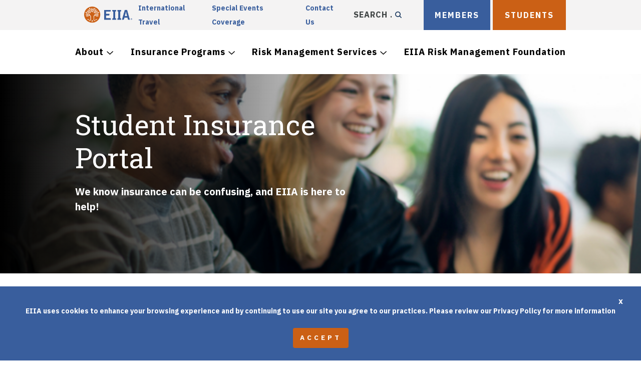

--- FILE ---
content_type: text/html; charset=UTF-8
request_url: https://www.eiia.org/for-students/
body_size: 15903
content:

<!doctype html>
<html lang="en-US">
  <head>
  <meta charset="utf-8">
  <meta http-equiv="x-ua-compatible" content="ie=edge">
  <meta name="viewport" content="width=device-width, initial-scale=1">
  <meta name='robots' content='index, follow, max-image-preview:large, max-snippet:-1, max-video-preview:-1' />

	<!-- This site is optimized with the Yoast SEO plugin v26.6 - https://yoast.com/wordpress/plugins/seo/ -->
	<title>Student Insurance Portal - EIIA</title>
	<link rel="canonical" href="https://www.eiia.org/for-students/" />
	<meta property="og:locale" content="en_US" />
	<meta property="og:type" content="article" />
	<meta property="og:title" content="Student Insurance Portal - EIIA" />
	<meta property="og:description" content="Use the search bar below to type in your institution’s name. After selecting your school, you can view the student coverage information specific to your campus. Use these left or right buttons to access International Travel resources or Dental &amp; Vision Insurance information." />
	<meta property="og:url" content="https://www.eiia.org/for-students/" />
	<meta property="og:site_name" content="EIIA" />
	<meta property="article:modified_time" content="2025-12-03T23:38:36+00:00" />
	<meta property="og:image" content="https://www.eiia.org/wp-content/uploads/2025/12/8-1.png" />
	<meta property="og:image:width" content="300" />
	<meta property="og:image:height" content="300" />
	<meta property="og:image:type" content="image/png" />
	<meta name="twitter:card" content="summary_large_image" />
	<meta name="twitter:label1" content="Est. reading time" />
	<meta name="twitter:data1" content="1 minute" />
	<script type="application/ld+json" class="yoast-schema-graph">{"@context":"https://schema.org","@graph":[{"@type":"WebPage","@id":"https://www.eiia.org/for-students/","url":"https://www.eiia.org/for-students/","name":"Student Insurance Portal - EIIA","isPartOf":{"@id":"https://www.eiia.org/#website"},"primaryImageOfPage":{"@id":"https://www.eiia.org/for-students/#primaryimage"},"image":{"@id":"https://www.eiia.org/for-students/#primaryimage"},"thumbnailUrl":"http://www.eiia.org/wp-content/uploads/2025/12/8-1.png","datePublished":"2019-04-11T18:30:41+00:00","dateModified":"2025-12-03T23:38:36+00:00","breadcrumb":{"@id":"https://www.eiia.org/for-students/#breadcrumb"},"inLanguage":"en-US","potentialAction":[{"@type":"ReadAction","target":["https://www.eiia.org/for-students/"]}]},{"@type":"ImageObject","inLanguage":"en-US","@id":"https://www.eiia.org/for-students/#primaryimage","url":"https://www.eiia.org/wp-content/uploads/2025/12/8-1.png","contentUrl":"https://www.eiia.org/wp-content/uploads/2025/12/8-1.png","width":300,"height":300},{"@type":"BreadcrumbList","@id":"https://www.eiia.org/for-students/#breadcrumb","itemListElement":[{"@type":"ListItem","position":1,"name":"Home","item":"https://www.eiia.org/"},{"@type":"ListItem","position":2,"name":"Student Insurance Portal"}]},{"@type":"WebSite","@id":"https://www.eiia.org/#website","url":"https://www.eiia.org/","name":"EIIA","description":"Partnering. Preparing. Protecting.","potentialAction":[{"@type":"SearchAction","target":{"@type":"EntryPoint","urlTemplate":"https://www.eiia.org/?s={search_term_string}"},"query-input":{"@type":"PropertyValueSpecification","valueRequired":true,"valueName":"search_term_string"}}],"inLanguage":"en-US"}]}</script>
	<!-- / Yoast SEO plugin. -->


<link rel="alternate" title="oEmbed (JSON)" type="application/json+oembed" href="https://www.eiia.org/wp-json/oembed/1.0/embed?url=https%3A%2F%2Fwww.eiia.org%2Ffor-students%2F" />
<link rel="alternate" title="oEmbed (XML)" type="text/xml+oembed" href="https://www.eiia.org/wp-json/oembed/1.0/embed?url=https%3A%2F%2Fwww.eiia.org%2Ffor-students%2F&#038;format=xml" />
<style id='wp-img-auto-sizes-contain-inline-css' type='text/css'>
img:is([sizes=auto i],[sizes^="auto," i]){contain-intrinsic-size:3000px 1500px}
/*# sourceURL=wp-img-auto-sizes-contain-inline-css */
</style>
<style id='wp-emoji-styles-inline-css' type='text/css'>

	img.wp-smiley, img.emoji {
		display: inline !important;
		border: none !important;
		box-shadow: none !important;
		height: 1em !important;
		width: 1em !important;
		margin: 0 0.07em !important;
		vertical-align: -0.1em !important;
		background: none !important;
		padding: 0 !important;
	}
/*# sourceURL=wp-emoji-styles-inline-css */
</style>
<style id='wp-block-library-inline-css' type='text/css'>
:root{--wp-block-synced-color:#7a00df;--wp-block-synced-color--rgb:122,0,223;--wp-bound-block-color:var(--wp-block-synced-color);--wp-editor-canvas-background:#ddd;--wp-admin-theme-color:#007cba;--wp-admin-theme-color--rgb:0,124,186;--wp-admin-theme-color-darker-10:#006ba1;--wp-admin-theme-color-darker-10--rgb:0,107,160.5;--wp-admin-theme-color-darker-20:#005a87;--wp-admin-theme-color-darker-20--rgb:0,90,135;--wp-admin-border-width-focus:2px}@media (min-resolution:192dpi){:root{--wp-admin-border-width-focus:1.5px}}.wp-element-button{cursor:pointer}:root .has-very-light-gray-background-color{background-color:#eee}:root .has-very-dark-gray-background-color{background-color:#313131}:root .has-very-light-gray-color{color:#eee}:root .has-very-dark-gray-color{color:#313131}:root .has-vivid-green-cyan-to-vivid-cyan-blue-gradient-background{background:linear-gradient(135deg,#00d084,#0693e3)}:root .has-purple-crush-gradient-background{background:linear-gradient(135deg,#34e2e4,#4721fb 50%,#ab1dfe)}:root .has-hazy-dawn-gradient-background{background:linear-gradient(135deg,#faaca8,#dad0ec)}:root .has-subdued-olive-gradient-background{background:linear-gradient(135deg,#fafae1,#67a671)}:root .has-atomic-cream-gradient-background{background:linear-gradient(135deg,#fdd79a,#004a59)}:root .has-nightshade-gradient-background{background:linear-gradient(135deg,#330968,#31cdcf)}:root .has-midnight-gradient-background{background:linear-gradient(135deg,#020381,#2874fc)}:root{--wp--preset--font-size--normal:16px;--wp--preset--font-size--huge:42px}.has-regular-font-size{font-size:1em}.has-larger-font-size{font-size:2.625em}.has-normal-font-size{font-size:var(--wp--preset--font-size--normal)}.has-huge-font-size{font-size:var(--wp--preset--font-size--huge)}.has-text-align-center{text-align:center}.has-text-align-left{text-align:left}.has-text-align-right{text-align:right}.has-fit-text{white-space:nowrap!important}#end-resizable-editor-section{display:none}.aligncenter{clear:both}.items-justified-left{justify-content:flex-start}.items-justified-center{justify-content:center}.items-justified-right{justify-content:flex-end}.items-justified-space-between{justify-content:space-between}.screen-reader-text{border:0;clip-path:inset(50%);height:1px;margin:-1px;overflow:hidden;padding:0;position:absolute;width:1px;word-wrap:normal!important}.screen-reader-text:focus{background-color:#ddd;clip-path:none;color:#444;display:block;font-size:1em;height:auto;left:5px;line-height:normal;padding:15px 23px 14px;text-decoration:none;top:5px;width:auto;z-index:100000}html :where(.has-border-color){border-style:solid}html :where([style*=border-top-color]){border-top-style:solid}html :where([style*=border-right-color]){border-right-style:solid}html :where([style*=border-bottom-color]){border-bottom-style:solid}html :where([style*=border-left-color]){border-left-style:solid}html :where([style*=border-width]){border-style:solid}html :where([style*=border-top-width]){border-top-style:solid}html :where([style*=border-right-width]){border-right-style:solid}html :where([style*=border-bottom-width]){border-bottom-style:solid}html :where([style*=border-left-width]){border-left-style:solid}html :where(img[class*=wp-image-]){height:auto;max-width:100%}:where(figure){margin:0 0 1em}html :where(.is-position-sticky){--wp-admin--admin-bar--position-offset:var(--wp-admin--admin-bar--height,0px)}@media screen and (max-width:600px){html :where(.is-position-sticky){--wp-admin--admin-bar--position-offset:0px}}

/*# sourceURL=wp-block-library-inline-css */
</style><style id='wp-block-image-inline-css' type='text/css'>
.wp-block-image>a,.wp-block-image>figure>a{display:inline-block}.wp-block-image img{box-sizing:border-box;height:auto;max-width:100%;vertical-align:bottom}@media not (prefers-reduced-motion){.wp-block-image img.hide{visibility:hidden}.wp-block-image img.show{animation:show-content-image .4s}}.wp-block-image[style*=border-radius] img,.wp-block-image[style*=border-radius]>a{border-radius:inherit}.wp-block-image.has-custom-border img{box-sizing:border-box}.wp-block-image.aligncenter{text-align:center}.wp-block-image.alignfull>a,.wp-block-image.alignwide>a{width:100%}.wp-block-image.alignfull img,.wp-block-image.alignwide img{height:auto;width:100%}.wp-block-image .aligncenter,.wp-block-image .alignleft,.wp-block-image .alignright,.wp-block-image.aligncenter,.wp-block-image.alignleft,.wp-block-image.alignright{display:table}.wp-block-image .aligncenter>figcaption,.wp-block-image .alignleft>figcaption,.wp-block-image .alignright>figcaption,.wp-block-image.aligncenter>figcaption,.wp-block-image.alignleft>figcaption,.wp-block-image.alignright>figcaption{caption-side:bottom;display:table-caption}.wp-block-image .alignleft{float:left;margin:.5em 1em .5em 0}.wp-block-image .alignright{float:right;margin:.5em 0 .5em 1em}.wp-block-image .aligncenter{margin-left:auto;margin-right:auto}.wp-block-image :where(figcaption){margin-bottom:1em;margin-top:.5em}.wp-block-image.is-style-circle-mask img{border-radius:9999px}@supports ((-webkit-mask-image:none) or (mask-image:none)) or (-webkit-mask-image:none){.wp-block-image.is-style-circle-mask img{border-radius:0;-webkit-mask-image:url('data:image/svg+xml;utf8,<svg viewBox="0 0 100 100" xmlns="http://www.w3.org/2000/svg"><circle cx="50" cy="50" r="50"/></svg>');mask-image:url('data:image/svg+xml;utf8,<svg viewBox="0 0 100 100" xmlns="http://www.w3.org/2000/svg"><circle cx="50" cy="50" r="50"/></svg>');mask-mode:alpha;-webkit-mask-position:center;mask-position:center;-webkit-mask-repeat:no-repeat;mask-repeat:no-repeat;-webkit-mask-size:contain;mask-size:contain}}:root :where(.wp-block-image.is-style-rounded img,.wp-block-image .is-style-rounded img){border-radius:9999px}.wp-block-image figure{margin:0}.wp-lightbox-container{display:flex;flex-direction:column;position:relative}.wp-lightbox-container img{cursor:zoom-in}.wp-lightbox-container img:hover+button{opacity:1}.wp-lightbox-container button{align-items:center;backdrop-filter:blur(16px) saturate(180%);background-color:#5a5a5a40;border:none;border-radius:4px;cursor:zoom-in;display:flex;height:20px;justify-content:center;opacity:0;padding:0;position:absolute;right:16px;text-align:center;top:16px;width:20px;z-index:100}@media not (prefers-reduced-motion){.wp-lightbox-container button{transition:opacity .2s ease}}.wp-lightbox-container button:focus-visible{outline:3px auto #5a5a5a40;outline:3px auto -webkit-focus-ring-color;outline-offset:3px}.wp-lightbox-container button:hover{cursor:pointer;opacity:1}.wp-lightbox-container button:focus{opacity:1}.wp-lightbox-container button:focus,.wp-lightbox-container button:hover,.wp-lightbox-container button:not(:hover):not(:active):not(.has-background){background-color:#5a5a5a40;border:none}.wp-lightbox-overlay{box-sizing:border-box;cursor:zoom-out;height:100vh;left:0;overflow:hidden;position:fixed;top:0;visibility:hidden;width:100%;z-index:100000}.wp-lightbox-overlay .close-button{align-items:center;cursor:pointer;display:flex;justify-content:center;min-height:40px;min-width:40px;padding:0;position:absolute;right:calc(env(safe-area-inset-right) + 16px);top:calc(env(safe-area-inset-top) + 16px);z-index:5000000}.wp-lightbox-overlay .close-button:focus,.wp-lightbox-overlay .close-button:hover,.wp-lightbox-overlay .close-button:not(:hover):not(:active):not(.has-background){background:none;border:none}.wp-lightbox-overlay .lightbox-image-container{height:var(--wp--lightbox-container-height);left:50%;overflow:hidden;position:absolute;top:50%;transform:translate(-50%,-50%);transform-origin:top left;width:var(--wp--lightbox-container-width);z-index:9999999999}.wp-lightbox-overlay .wp-block-image{align-items:center;box-sizing:border-box;display:flex;height:100%;justify-content:center;margin:0;position:relative;transform-origin:0 0;width:100%;z-index:3000000}.wp-lightbox-overlay .wp-block-image img{height:var(--wp--lightbox-image-height);min-height:var(--wp--lightbox-image-height);min-width:var(--wp--lightbox-image-width);width:var(--wp--lightbox-image-width)}.wp-lightbox-overlay .wp-block-image figcaption{display:none}.wp-lightbox-overlay button{background:none;border:none}.wp-lightbox-overlay .scrim{background-color:#fff;height:100%;opacity:.9;position:absolute;width:100%;z-index:2000000}.wp-lightbox-overlay.active{visibility:visible}@media not (prefers-reduced-motion){.wp-lightbox-overlay.active{animation:turn-on-visibility .25s both}.wp-lightbox-overlay.active img{animation:turn-on-visibility .35s both}.wp-lightbox-overlay.show-closing-animation:not(.active){animation:turn-off-visibility .35s both}.wp-lightbox-overlay.show-closing-animation:not(.active) img{animation:turn-off-visibility .25s both}.wp-lightbox-overlay.zoom.active{animation:none;opacity:1;visibility:visible}.wp-lightbox-overlay.zoom.active .lightbox-image-container{animation:lightbox-zoom-in .4s}.wp-lightbox-overlay.zoom.active .lightbox-image-container img{animation:none}.wp-lightbox-overlay.zoom.active .scrim{animation:turn-on-visibility .4s forwards}.wp-lightbox-overlay.zoom.show-closing-animation:not(.active){animation:none}.wp-lightbox-overlay.zoom.show-closing-animation:not(.active) .lightbox-image-container{animation:lightbox-zoom-out .4s}.wp-lightbox-overlay.zoom.show-closing-animation:not(.active) .lightbox-image-container img{animation:none}.wp-lightbox-overlay.zoom.show-closing-animation:not(.active) .scrim{animation:turn-off-visibility .4s forwards}}@keyframes show-content-image{0%{visibility:hidden}99%{visibility:hidden}to{visibility:visible}}@keyframes turn-on-visibility{0%{opacity:0}to{opacity:1}}@keyframes turn-off-visibility{0%{opacity:1;visibility:visible}99%{opacity:0;visibility:visible}to{opacity:0;visibility:hidden}}@keyframes lightbox-zoom-in{0%{transform:translate(calc((-100vw + var(--wp--lightbox-scrollbar-width))/2 + var(--wp--lightbox-initial-left-position)),calc(-50vh + var(--wp--lightbox-initial-top-position))) scale(var(--wp--lightbox-scale))}to{transform:translate(-50%,-50%) scale(1)}}@keyframes lightbox-zoom-out{0%{transform:translate(-50%,-50%) scale(1);visibility:visible}99%{visibility:visible}to{transform:translate(calc((-100vw + var(--wp--lightbox-scrollbar-width))/2 + var(--wp--lightbox-initial-left-position)),calc(-50vh + var(--wp--lightbox-initial-top-position))) scale(var(--wp--lightbox-scale));visibility:hidden}}
/*# sourceURL=https://www.eiia.org/wp-includes/blocks/image/style.min.css */
</style>
<style id='wp-block-columns-inline-css' type='text/css'>
.wp-block-columns{box-sizing:border-box;display:flex;flex-wrap:wrap!important}@media (min-width:782px){.wp-block-columns{flex-wrap:nowrap!important}}.wp-block-columns{align-items:normal!important}.wp-block-columns.are-vertically-aligned-top{align-items:flex-start}.wp-block-columns.are-vertically-aligned-center{align-items:center}.wp-block-columns.are-vertically-aligned-bottom{align-items:flex-end}@media (max-width:781px){.wp-block-columns:not(.is-not-stacked-on-mobile)>.wp-block-column{flex-basis:100%!important}}@media (min-width:782px){.wp-block-columns:not(.is-not-stacked-on-mobile)>.wp-block-column{flex-basis:0;flex-grow:1}.wp-block-columns:not(.is-not-stacked-on-mobile)>.wp-block-column[style*=flex-basis]{flex-grow:0}}.wp-block-columns.is-not-stacked-on-mobile{flex-wrap:nowrap!important}.wp-block-columns.is-not-stacked-on-mobile>.wp-block-column{flex-basis:0;flex-grow:1}.wp-block-columns.is-not-stacked-on-mobile>.wp-block-column[style*=flex-basis]{flex-grow:0}:where(.wp-block-columns){margin-bottom:1.75em}:where(.wp-block-columns.has-background){padding:1.25em 2.375em}.wp-block-column{flex-grow:1;min-width:0;overflow-wrap:break-word;word-break:break-word}.wp-block-column.is-vertically-aligned-top{align-self:flex-start}.wp-block-column.is-vertically-aligned-center{align-self:center}.wp-block-column.is-vertically-aligned-bottom{align-self:flex-end}.wp-block-column.is-vertically-aligned-stretch{align-self:stretch}.wp-block-column.is-vertically-aligned-bottom,.wp-block-column.is-vertically-aligned-center,.wp-block-column.is-vertically-aligned-top{width:100%}
/*# sourceURL=https://www.eiia.org/wp-includes/blocks/columns/style.min.css */
</style>
<style id='global-styles-inline-css' type='text/css'>
:root{--wp--preset--aspect-ratio--square: 1;--wp--preset--aspect-ratio--4-3: 4/3;--wp--preset--aspect-ratio--3-4: 3/4;--wp--preset--aspect-ratio--3-2: 3/2;--wp--preset--aspect-ratio--2-3: 2/3;--wp--preset--aspect-ratio--16-9: 16/9;--wp--preset--aspect-ratio--9-16: 9/16;--wp--preset--color--black: #000000;--wp--preset--color--cyan-bluish-gray: #abb8c3;--wp--preset--color--white: #ffffff;--wp--preset--color--pale-pink: #f78da7;--wp--preset--color--vivid-red: #cf2e2e;--wp--preset--color--luminous-vivid-orange: #ff6900;--wp--preset--color--luminous-vivid-amber: #fcb900;--wp--preset--color--light-green-cyan: #7bdcb5;--wp--preset--color--vivid-green-cyan: #00d084;--wp--preset--color--pale-cyan-blue: #8ed1fc;--wp--preset--color--vivid-cyan-blue: #0693e3;--wp--preset--color--vivid-purple: #9b51e0;--wp--preset--gradient--vivid-cyan-blue-to-vivid-purple: linear-gradient(135deg,rgb(6,147,227) 0%,rgb(155,81,224) 100%);--wp--preset--gradient--light-green-cyan-to-vivid-green-cyan: linear-gradient(135deg,rgb(122,220,180) 0%,rgb(0,208,130) 100%);--wp--preset--gradient--luminous-vivid-amber-to-luminous-vivid-orange: linear-gradient(135deg,rgb(252,185,0) 0%,rgb(255,105,0) 100%);--wp--preset--gradient--luminous-vivid-orange-to-vivid-red: linear-gradient(135deg,rgb(255,105,0) 0%,rgb(207,46,46) 100%);--wp--preset--gradient--very-light-gray-to-cyan-bluish-gray: linear-gradient(135deg,rgb(238,238,238) 0%,rgb(169,184,195) 100%);--wp--preset--gradient--cool-to-warm-spectrum: linear-gradient(135deg,rgb(74,234,220) 0%,rgb(151,120,209) 20%,rgb(207,42,186) 40%,rgb(238,44,130) 60%,rgb(251,105,98) 80%,rgb(254,248,76) 100%);--wp--preset--gradient--blush-light-purple: linear-gradient(135deg,rgb(255,206,236) 0%,rgb(152,150,240) 100%);--wp--preset--gradient--blush-bordeaux: linear-gradient(135deg,rgb(254,205,165) 0%,rgb(254,45,45) 50%,rgb(107,0,62) 100%);--wp--preset--gradient--luminous-dusk: linear-gradient(135deg,rgb(255,203,112) 0%,rgb(199,81,192) 50%,rgb(65,88,208) 100%);--wp--preset--gradient--pale-ocean: linear-gradient(135deg,rgb(255,245,203) 0%,rgb(182,227,212) 50%,rgb(51,167,181) 100%);--wp--preset--gradient--electric-grass: linear-gradient(135deg,rgb(202,248,128) 0%,rgb(113,206,126) 100%);--wp--preset--gradient--midnight: linear-gradient(135deg,rgb(2,3,129) 0%,rgb(40,116,252) 100%);--wp--preset--font-size--small: 13px;--wp--preset--font-size--medium: 20px;--wp--preset--font-size--large: 36px;--wp--preset--font-size--x-large: 42px;--wp--preset--spacing--20: 0.44rem;--wp--preset--spacing--30: 0.67rem;--wp--preset--spacing--40: 1rem;--wp--preset--spacing--50: 1.5rem;--wp--preset--spacing--60: 2.25rem;--wp--preset--spacing--70: 3.38rem;--wp--preset--spacing--80: 5.06rem;--wp--preset--shadow--natural: 6px 6px 9px rgba(0, 0, 0, 0.2);--wp--preset--shadow--deep: 12px 12px 50px rgba(0, 0, 0, 0.4);--wp--preset--shadow--sharp: 6px 6px 0px rgba(0, 0, 0, 0.2);--wp--preset--shadow--outlined: 6px 6px 0px -3px rgb(255, 255, 255), 6px 6px rgb(0, 0, 0);--wp--preset--shadow--crisp: 6px 6px 0px rgb(0, 0, 0);}:where(.is-layout-flex){gap: 0.5em;}:where(.is-layout-grid){gap: 0.5em;}body .is-layout-flex{display: flex;}.is-layout-flex{flex-wrap: wrap;align-items: center;}.is-layout-flex > :is(*, div){margin: 0;}body .is-layout-grid{display: grid;}.is-layout-grid > :is(*, div){margin: 0;}:where(.wp-block-columns.is-layout-flex){gap: 2em;}:where(.wp-block-columns.is-layout-grid){gap: 2em;}:where(.wp-block-post-template.is-layout-flex){gap: 1.25em;}:where(.wp-block-post-template.is-layout-grid){gap: 1.25em;}.has-black-color{color: var(--wp--preset--color--black) !important;}.has-cyan-bluish-gray-color{color: var(--wp--preset--color--cyan-bluish-gray) !important;}.has-white-color{color: var(--wp--preset--color--white) !important;}.has-pale-pink-color{color: var(--wp--preset--color--pale-pink) !important;}.has-vivid-red-color{color: var(--wp--preset--color--vivid-red) !important;}.has-luminous-vivid-orange-color{color: var(--wp--preset--color--luminous-vivid-orange) !important;}.has-luminous-vivid-amber-color{color: var(--wp--preset--color--luminous-vivid-amber) !important;}.has-light-green-cyan-color{color: var(--wp--preset--color--light-green-cyan) !important;}.has-vivid-green-cyan-color{color: var(--wp--preset--color--vivid-green-cyan) !important;}.has-pale-cyan-blue-color{color: var(--wp--preset--color--pale-cyan-blue) !important;}.has-vivid-cyan-blue-color{color: var(--wp--preset--color--vivid-cyan-blue) !important;}.has-vivid-purple-color{color: var(--wp--preset--color--vivid-purple) !important;}.has-black-background-color{background-color: var(--wp--preset--color--black) !important;}.has-cyan-bluish-gray-background-color{background-color: var(--wp--preset--color--cyan-bluish-gray) !important;}.has-white-background-color{background-color: var(--wp--preset--color--white) !important;}.has-pale-pink-background-color{background-color: var(--wp--preset--color--pale-pink) !important;}.has-vivid-red-background-color{background-color: var(--wp--preset--color--vivid-red) !important;}.has-luminous-vivid-orange-background-color{background-color: var(--wp--preset--color--luminous-vivid-orange) !important;}.has-luminous-vivid-amber-background-color{background-color: var(--wp--preset--color--luminous-vivid-amber) !important;}.has-light-green-cyan-background-color{background-color: var(--wp--preset--color--light-green-cyan) !important;}.has-vivid-green-cyan-background-color{background-color: var(--wp--preset--color--vivid-green-cyan) !important;}.has-pale-cyan-blue-background-color{background-color: var(--wp--preset--color--pale-cyan-blue) !important;}.has-vivid-cyan-blue-background-color{background-color: var(--wp--preset--color--vivid-cyan-blue) !important;}.has-vivid-purple-background-color{background-color: var(--wp--preset--color--vivid-purple) !important;}.has-black-border-color{border-color: var(--wp--preset--color--black) !important;}.has-cyan-bluish-gray-border-color{border-color: var(--wp--preset--color--cyan-bluish-gray) !important;}.has-white-border-color{border-color: var(--wp--preset--color--white) !important;}.has-pale-pink-border-color{border-color: var(--wp--preset--color--pale-pink) !important;}.has-vivid-red-border-color{border-color: var(--wp--preset--color--vivid-red) !important;}.has-luminous-vivid-orange-border-color{border-color: var(--wp--preset--color--luminous-vivid-orange) !important;}.has-luminous-vivid-amber-border-color{border-color: var(--wp--preset--color--luminous-vivid-amber) !important;}.has-light-green-cyan-border-color{border-color: var(--wp--preset--color--light-green-cyan) !important;}.has-vivid-green-cyan-border-color{border-color: var(--wp--preset--color--vivid-green-cyan) !important;}.has-pale-cyan-blue-border-color{border-color: var(--wp--preset--color--pale-cyan-blue) !important;}.has-vivid-cyan-blue-border-color{border-color: var(--wp--preset--color--vivid-cyan-blue) !important;}.has-vivid-purple-border-color{border-color: var(--wp--preset--color--vivid-purple) !important;}.has-vivid-cyan-blue-to-vivid-purple-gradient-background{background: var(--wp--preset--gradient--vivid-cyan-blue-to-vivid-purple) !important;}.has-light-green-cyan-to-vivid-green-cyan-gradient-background{background: var(--wp--preset--gradient--light-green-cyan-to-vivid-green-cyan) !important;}.has-luminous-vivid-amber-to-luminous-vivid-orange-gradient-background{background: var(--wp--preset--gradient--luminous-vivid-amber-to-luminous-vivid-orange) !important;}.has-luminous-vivid-orange-to-vivid-red-gradient-background{background: var(--wp--preset--gradient--luminous-vivid-orange-to-vivid-red) !important;}.has-very-light-gray-to-cyan-bluish-gray-gradient-background{background: var(--wp--preset--gradient--very-light-gray-to-cyan-bluish-gray) !important;}.has-cool-to-warm-spectrum-gradient-background{background: var(--wp--preset--gradient--cool-to-warm-spectrum) !important;}.has-blush-light-purple-gradient-background{background: var(--wp--preset--gradient--blush-light-purple) !important;}.has-blush-bordeaux-gradient-background{background: var(--wp--preset--gradient--blush-bordeaux) !important;}.has-luminous-dusk-gradient-background{background: var(--wp--preset--gradient--luminous-dusk) !important;}.has-pale-ocean-gradient-background{background: var(--wp--preset--gradient--pale-ocean) !important;}.has-electric-grass-gradient-background{background: var(--wp--preset--gradient--electric-grass) !important;}.has-midnight-gradient-background{background: var(--wp--preset--gradient--midnight) !important;}.has-small-font-size{font-size: var(--wp--preset--font-size--small) !important;}.has-medium-font-size{font-size: var(--wp--preset--font-size--medium) !important;}.has-large-font-size{font-size: var(--wp--preset--font-size--large) !important;}.has-x-large-font-size{font-size: var(--wp--preset--font-size--x-large) !important;}
:where(.wp-block-columns.is-layout-flex){gap: 2em;}:where(.wp-block-columns.is-layout-grid){gap: 2em;}
/*# sourceURL=global-styles-inline-css */
</style>
<style id='core-block-supports-inline-css' type='text/css'>
.wp-container-core-columns-is-layout-9d6595d7{flex-wrap:nowrap;}
/*# sourceURL=core-block-supports-inline-css */
</style>

<style id='classic-theme-styles-inline-css' type='text/css'>
/*! This file is auto-generated */
.wp-block-button__link{color:#fff;background-color:#32373c;border-radius:9999px;box-shadow:none;text-decoration:none;padding:calc(.667em + 2px) calc(1.333em + 2px);font-size:1.125em}.wp-block-file__button{background:#32373c;color:#fff;text-decoration:none}
/*# sourceURL=/wp-includes/css/classic-themes.min.css */
</style>
<link rel='stylesheet' id='page-list-style-css' href='https://www.eiia.org/wp-content/plugins/page-list/css/page-list.css?ver=5.9' type='text/css' media='all' />
<link rel='stylesheet' id='wpa-style-css' href='https://www.eiia.org/wp-content/plugins/wp-accessibility/css/wpa-style.css?ver=2.2.6' type='text/css' media='all' />
<style id='wpa-style-inline-css' type='text/css'>
:root { --admin-bar-top : 7px; }
/*# sourceURL=wpa-style-inline-css */
</style>
<link rel='stylesheet' id='sage/css-css' href='https://www.eiia.org/wp-content/themes/eiia/dist/styles/main.css' type='text/css' media='all' />
<link rel='stylesheet' id='wp-block-paragraph-css' href='https://www.eiia.org/wp-includes/blocks/paragraph/style.min.css?ver=a46398b782d2e6d436a3682ba24f0a91' type='text/css' media='all' />
<!--n2css--><!--n2js--><script type="text/javascript" src="https://www.eiia.org/wp-includes/js/jquery/jquery.min.js?ver=3.7.1" id="jquery-core-js"></script>
<script type="text/javascript" src="https://www.eiia.org/wp-includes/js/jquery/jquery-migrate.min.js?ver=3.4.1" id="jquery-migrate-js"></script>
<link rel="https://api.w.org/" href="https://www.eiia.org/wp-json/" /><link rel="alternate" title="JSON" type="application/json" href="https://www.eiia.org/wp-json/wp/v2/pages/1232" /><link rel="EditURI" type="application/rsd+xml" title="RSD" href="https://www.eiia.org/xmlrpc.php?rsd" />

<link rel='shortlink' href='https://www.eiia.org/?p=1232' />
<!-- Stream WordPress user activity plugin v4.1.1 -->
<style type="text/css">.recentcomments a{display:inline !important;padding:0 !important;margin:0 !important;}</style>		<style type="text/css" id="wp-custom-css">
			.ginput_container input[type=text] {
	color: black;
}

.ginput_container textarea {
	color: black;
	font-weight: 700;
}		</style>
		  <link rel="apple-touch-icon" sizes="57x57" href="https://www.eiia.org/wp-content/themes/eiia/assets/images/apple-icon-57x57.png">
  <link rel="apple-touch-icon" sizes="60x60" href="https://www.eiia.org/wp-content/themes/eiia/assets/images/apple-icon-60x60.png">
  <link rel="apple-touch-icon" sizes="72x72" href="https://www.eiia.org/wp-content/themes/eiia/assets/images/apple-icon-72x72.png">
  <link rel="apple-touch-icon" sizes="76x76" href="https://www.eiia.org/wp-content/themes/eiia/assets/images/apple-icon-76x76.png">
  <link rel="apple-touch-icon" sizes="114x114" href="https://www.eiia.org/wp-content/themes/eiia/assets/images/apple-icon-114x114.png">
  <link rel="apple-touch-icon" sizes="120x120" href="https://www.eiia.org/wp-content/themes/eiia/assets/images/apple-icon-120x120.png">
  <link rel="apple-touch-icon" sizes="144x144" href="https://www.eiia.org/wp-content/themes/eiia/assets/images/apple-icon-144x144.png">
  <link rel="apple-touch-icon" sizes="152x152" href="https://www.eiia.org/wp-content/themes/eiia/assets/images/apple-icon-152x152.png">
  <link rel="apple-touch-icon" sizes="180x180" href="https://www.eiia.org/wp-content/themes/eiia/assets/images/apple-icon-180x180.png">
  <link rel="icon" type="image/png" sizes="192x192"  href="https://www.eiia.org/wp-content/themes/eiia/assets/images/android-icon-192x192.png">
  <link rel="icon" type="image/png" sizes="32x32" href="https://www.eiia.org/wp-content/themes/eiia/assets/images/favicon-32x32.png">
  <link rel="icon" type="image/png" sizes="96x96" href="https://www.eiia.org/wp-content/themes/eiia/assets/images/favicon-96x96.png">
  <link rel="icon" type="image/png" sizes="16x16" href="https://www.eiia.org/wp-content/themes/eiia/assets/images/favicon-16x16.png">
  <link rel="manifest" href="https://www.eiia.org/wp-content/themes/eiia/assets/images/manifest.json">
  <meta name="msapplication-TileColor" content="#ffffff">
  <meta name="msapplication-TileImage" content="https://www.eiia.org/wp-content/themes/eiia/assets/images/ms-icon-144x144.png">
  <meta name="theme-color" content="#ffffff">
  <meta name="google-site-verification" content="Dc_cScJ1UQLmtHaa1HHmgTejOvFObj8hps9fsk1qEsU" />
  <meta name="msvalidate.01" content="47553907502BF179A38DD9AFB1E76CDB" />
  <link href="https://fonts.googleapis.com/css?family=IBM+Plex+Sans:700|Roboto+Slab&display=swap" rel="stylesheet">
    <!-- <script src="https://cdnjs.cloudflare.com/ajax/libs/vue/2.3.4/vue.min.js"></script> -->
  <!-- Google Tag Manager -->
  <script>(function(w,d,s,l,i){w[l]=w[l]||[];w[l].push({'gtm.start':
  new Date().getTime(),event:'gtm.js'});var f=d.getElementsByTagName(s)[0],
  j=d.createElement(s),dl=l!='dataLayer'?'&l='+l:'';j.async=true;j.src=
  'https://www.googletagmanager.com/gtm.js?id='+i+dl;f.parentNode.insertBefore(j,f);
  })(window,document,'script','dataLayer','GTM-N8C4ZB2');</script>
  <!-- End Google Tag Manager -->
</head>
  <body class="wp-singular page-template page-template-template-students page-template-template-students-php page page-id-1232 page-parent wp-theme-eiia wpa-excerpt for-students sidebar-primary">

    
<header class="header">
	<div class="header__bg"></div>
	<div class="wrapper cnt--padded">
		<div class="header-top" id="scroll-past">
			<div class="header-top__logo"><a href="https://www.eiia.org" title="EIIA Homepage" style="background-image: url(https://www.eiia.org/wp-content/uploads/2021/10/EIIA_Logo_RGB_SM-R.png)">EIIA</a></div>
			<div class="header-top__right-cnt">
				<ul id="menu-subheader" class="header-top__list"><li id="menu-item-3026" class="menu-item menu-item-type-post_type menu-item-object-page menu-item-3026"><a href="https://www.eiia.org/international-travel/">International Travel</a></li>
<li id="menu-item-581" class="menu-item menu-item-type-custom menu-item-object-custom menu-item-581"><a target="_blank" href="https://www.eiia.org/special-events-on-campus/">Special Events Coverage</a></li>
<li id="menu-item-10559" class="menu-item menu-item-type-post_type menu-item-object-page menu-item-10559"><a href="https://www.eiia.org/contact-us1325/">Contact Us</a></li>
</ul>				<div class="search">
					<form role="search" method="get" class="search-form form" action="https://www.eiia.org" novalidate="novalidate">
						<label>
							<span class="screen-reader-text">Search for:</span>
							<label for="desktop-search" class="wpa-screen-reader-text">Search</label>
							<input type="search" class="search-field" placeholder="Search …" value="" name="s" id="desktop-search">
						</label>
						<input type="submit" class="search-submit" value="Search">
					</form>
				</div>
									<a style="z-index: 2;" href="https://members.eiia.org/sign-in/" class="button button--blue">MEMBERS</a>
													<a style="z-index: 2;" href="https://www.eiia.org/for-students/" class="button button--orange button--students">Students</a>
							</div>
			<button class="hamburger hamburger--spin js-hamburger">
				<div class="hamburger-box">
					<div class="hamburger-inner"></div>
				</div>
			</button>
		</div>

		<div class="header-bottom" id="sticky-me">
			<div class="sticky__logo"><a href="/" title="EIIA Homepage" style="background-image: url(https://www.eiia.org/wp-content/uploads/2021/10/EIIA_Logo_RGB_SM-R.png)">EIIA</a></div>
			<nav class="">
				<ul id="menu-main-menu" class="header-bottom__list"><li id="menu-item-340" class="menu-item menu-item-type-post_type menu-item-object-page menu-item-has-children menu-item-340"><a href="https://www.eiia.org/who-we-are/">About</a>
<ul class="sub-menu">
	<li id="menu-item-353" class="menu-item menu-item-type-custom menu-item-object-custom menu-item-353"><a href="https://www.eiia.org/who-we-are#our-history">Our History</a></li>
	<li id="menu-item-4878" class="menu-item menu-item-type-post_type menu-item-object-page menu-item-4878"><a href="https://www.eiia.org/diversity_inclusion_careers/">Careers</a></li>
	<li id="menu-item-560" class="menu-item menu-item-type-custom menu-item-object-custom menu-item-560"><a href="https://www.eiia.org/who-we-are#team">Our Team</a></li>
</ul>
</li>
<li id="menu-item-347" class="menu-item menu-item-type-post_type menu-item-object-page menu-item-has-children menu-item-347"><a href="https://www.eiia.org/programs/">Insurance Programs</a>
<ul class="sub-menu">
	<li id="menu-item-876" class="menu-item menu-item-type-post_type menu-item-object-page menu-item-876"><a href="https://www.eiia.org/programs/property-casualty/">Property and Casualty</a></li>
	<li id="menu-item-13558" class="menu-item menu-item-type-post_type menu-item-object-page menu-item-13558"><a href="https://www.eiia.org/programs/student-insurance-program/">Student Insurance</a></li>
	<li id="menu-item-13561" class="menu-item menu-item-type-custom menu-item-object-custom menu-item-13561"><a href="https://engage.cbiz.com/eb-eiia#subpage/overview">Employee Benefits</a></li>
</ul>
</li>
<li id="menu-item-455" class="menu-item menu-item-type-post_type menu-item-object-page menu-item-has-children menu-item-455"><a href="https://www.eiia.org/risk-management/">Risk Management Services</a>
<ul class="sub-menu">
	<li id="menu-item-4227" class="menu-item menu-item-type-post_type menu-item-object-page menu-item-4227"><a href="https://www.eiia.org/risk-management/campus-conduct-hotline/">Campus Conduct Hotline®</a></li>
</ul>
</li>
<li id="menu-item-13692" class="menu-item menu-item-type-post_type menu-item-object-page menu-item-13692"><a href="https://www.eiia.org/the-eiia-risk-management-foundation/">EIIA Risk Management Foundation</a></li>
</ul>
				<div class="header-mobile__secondary-links">
											<a href="https://members.eiia.org/sign-in/" class="button button--blue">MEMBERS</a>
																<a style="z-index: 2;" href="https://www.eiia.org/for-students/" class="button button--orange button--students">Students</a>
										<ul id="menu-subheader-1" class="header-top__list"><li class="menu-item menu-item-type-post_type menu-item-object-page menu-item-3026"><a href="https://www.eiia.org/international-travel/">International Travel</a></li>
<li class="menu-item menu-item-type-custom menu-item-object-custom menu-item-581"><a target="_blank" href="https://www.eiia.org/special-events-on-campus/">Special Events Coverage</a></li>
<li class="menu-item menu-item-type-post_type menu-item-object-page menu-item-10559"><a href="https://www.eiia.org/contact-us1325/">Contact Us</a></li>
</ul>				</div>

				<form role="search" method="get" class="search-form form" action="https://www.eiia.org" novalidate="novalidate">
					<label>
						<span class="screen-reader-text">Search for:</span>
						<label for="mobile-search" class="wpa-screen-reader-text">Search</label>
						<input type="search" class="search-field" placeholder="Search …" value="" name="s" id="mobile-search">
					</label>
					<input type="submit" class="search-submit" value="Search">
				</form>

			</nav>
		</div>
	</div>
</header>
    
  

<main class="main" id="main">
    <section class="section hero hero--membership">
        <div class="section__container section__container--nopadding">
            <div class="swiper-container">
                <div class="swiper-wrapper">
                    <div class="swiper-slide">
                        <div class="cnt--padded">
                            <div class="two-columns">
                                <div class="two-columns__half">
                                    <h1 class="hero__headline">Student Insurance Portal</h1>
                                    <p class="hero__subheadline">We know insurance can be confusing, and EIIA is here to help!</p>
                                </div>
                            </div>
                        </div>
                        <img width="600" height="360" src="https://www.eiia.org/wp-content/uploads/2025/12/5-e1764791184571.png" class="attachment-large size-large" alt="Three students collaborating as a group on a computer assignment" decoding="async" fetchpriority="high" srcset="https://www.eiia.org/wp-content/uploads/2025/12/5-e1764791184571.png 600w, https://www.eiia.org/wp-content/uploads/2025/12/5-e1764791184571-500x300.png 500w" sizes="(max-width: 600px) 100vw, 600px" />                    </div>
                </div>
            </div>
        </div>
    </section>

    <section class="section">
        <div class="section__container section__container--padding">
            <h2 class="section__headline section__headline--center">Find your institution<sup>*</sup>:</h2>
            
<div class="wp-block-columns is-layout-flex wp-container-core-columns-is-layout-9d6595d7 wp-block-columns-is-layout-flex">
<div class="wp-block-column is-layout-flow wp-block-column-is-layout-flow" style="flex-basis:25%">
<figure class="wp-block-image size-full"><a href="https://www.eiia.org/international-travel/"><img decoding="async" width="300" height="300" src="http://www.eiia.org/wp-content/uploads/2025/12/8-1.png" alt="" class="wp-image-15767" srcset="https://www.eiia.org/wp-content/uploads/2025/12/8-1.png 300w, https://www.eiia.org/wp-content/uploads/2025/12/8-1-200x200.png 200w" sizes="(max-width: 300px) 100vw, 300px" /></a></figure>
</div>



<div class="wp-block-column is-vertically-aligned-center is-layout-flow wp-block-column-is-layout-flow" style="flex-basis:50%">
<p class="has-text-align-center"><strong>Use the search bar below to type in your institution’s name. After selecting your school, you can view the student coverage information specific to your campus. </strong><br><br><em>Use these left or right buttons to access International Travel resources or Dental &amp; Vision Insurance information.</em><br></p>
</div>



<div class="wp-block-column is-layout-flow wp-block-column-is-layout-flow" style="flex-basis:25%">
<figure class="wp-block-image size-full"><a href="https://www.eiia.org/for-students/dental-and-vision-insurance/" target="_blank" rel=" noreferrer noopener"><img decoding="async" width="300" height="300" src="http://www.eiia.org/wp-content/uploads/2025/12/9-1.png" alt="" class="wp-image-15766" srcset="https://www.eiia.org/wp-content/uploads/2025/12/9-1.png 300w, https://www.eiia.org/wp-content/uploads/2025/12/9-1-200x200.png 200w" sizes="(max-width: 300px) 100vw, 300px" /></a></figure>
</div>
</div>
            <div class="student-search-section">
                <form id="institute-search">
                    <label for="institute-name">Institution Name</label>
                    <input type="search" name="search" id="institute-name" value="" placeholder="Institution Name"/>
                    <input type="submit" value="Search"/>
                </form>

                <div class="search-results">
                                        
                                                                                </div>

                <div style="text-align: center;margin: 20px 0 10px 0">
<p class="footnote" style="margin: 0px;font-size: 0.9rem"><em><strong><sup>*</sup>Can&#8217;t find your school? </strong></em></p>
<p class="footnote" style="margin: 0px;font-size: 0.9rem"><em><strong>Contact your school&#8217;s student insurance administrator or EIIA at <a href="tel:888-255-4029">888-255-4029 </a></strong></em></p>
<p class="footnote" style="margin: 0px;font-size: 0.9rem"><em><strong>for your school&#8217;s insurance website address.</strong></em></p>
</div>
            </div>
        </div>
    </section>
</main>

    <footer class="footer">
	<div class="wrapper wrapper--notmobile cnt--padded">
		<div class="footer__top">
			<div class="footer__left">
				<div class="footer__logo"><a href="/">EIIA</a></div>
			</div>
			<div class="footer__right">
				<div class="footer__contact-info">
					<p>200 South Wacker Drive, Suite 1325 <br> Chicago, IL 60606</p>
					<div class="footer__phone">
						<p><span>Toll Free</span>&nbsp; <a href="tel:(800) 537-8410">(800) 537-8410</a></p>
						<p><span>Local</span>&nbsp; <a href="tel:(312) 648-0914">(312) 648-0914</a></p>
						<p><span>Fax</span>&nbsp; <a href="tel:(312) 648-5511">(312) 648-5511</a></p>
					</div>
				</div>
			</div>
					</div>
		<div class="footer__bottom">
			<div class="footer__social">
									<a href="https://www.facebook.com/PartneringPreparingProtecting" target="_blank" class="facebook"><span>Facebook</span>
						<svg xmlns="http://www.w3.org/2000/svg" xmlns:xlink="http://www.w3.org/1999/xlink" width="30" zoomAndPan="magnify" viewBox="0 0 72 72" height="96" preserveAspectRatio="xMidYMid meet" version="1.0"><defs><clipPath id="b329e35f28"><path d="M 10.097656 12.316406 L 66.347656 12.316406 L 66.347656 68.566406 L 10.097656 68.566406 Z M 10.097656 12.316406 " clip-rule="nonzero"/></clipPath><clipPath id="8c8e49a49f"><path d="M 25.429688 13.632812 L 46.429688 13.632812 L 46.429688 58.632812 L 25.429688 58.632812 Z M 25.429688 13.632812 " clip-rule="nonzero"/></clipPath></defs><rect x="-7.2" width="86.4" fill="#ffffff" y="-7.2" height="86.4" fill-opacity="1"/><rect x="-7.2" width="86.4" fill="#ffffff" y="-7.2" height="86.4" fill-opacity="1"/><path fill="#cb5f14" d="M 72 61.050781 C 72 67.09375 67.101562 71.992188 61.058594 71.992188 L 10.941406 71.992188 C 4.902344 71.992188 0.00390625 67.09375 0.00390625 61.050781 L 0.00390625 10.9375 C 0.00390625 4.894531 4.902344 -0.00390625 10.941406 -0.00390625 L 61.058594 -0.00390625 C 67.101562 -0.00390625 72 4.894531 72 10.9375 Z M 72 61.050781 " fill-opacity="1" fill-rule="nonzero"/><path fill="#ffffff" d="M 28.472656 25.683594 C 28.472656 26.035156 28.4375 26.386719 28.367188 26.730469 C 28.300781 27.078125 28.199219 27.414062 28.0625 27.742188 C 27.925781 28.066406 27.761719 28.375 27.566406 28.671875 C 27.371094 28.964844 27.144531 29.234375 26.898438 29.484375 C 26.648438 29.734375 26.375 29.957031 26.082031 30.152344 C 25.789062 30.351562 25.476562 30.515625 25.152344 30.652344 C 24.824219 30.785156 24.488281 30.886719 24.144531 30.957031 C 23.796875 31.027344 23.445312 31.0625 23.09375 31.0625 C 22.742188 31.0625 22.390625 31.027344 22.042969 30.957031 C 21.699219 30.886719 21.363281 30.785156 21.035156 30.652344 C 20.710938 30.515625 20.398438 30.351562 20.105469 30.152344 C 19.8125 29.957031 19.539062 29.734375 19.289062 29.484375 C 19.039062 29.234375 18.816406 28.964844 18.621094 28.671875 C 18.425781 28.375 18.257812 28.066406 18.125 27.742188 C 17.988281 27.414062 17.886719 27.078125 17.820312 26.730469 C 17.75 26.386719 17.714844 26.035156 17.714844 25.683594 C 17.714844 25.328125 17.75 24.980469 17.820312 24.632812 C 17.886719 24.285156 17.988281 23.949219 18.125 23.625 C 18.257812 23.296875 18.425781 22.988281 18.621094 22.695312 C 18.816406 22.402344 19.039062 22.128906 19.289062 21.878906 C 19.539062 21.628906 19.8125 21.40625 20.105469 21.210938 C 20.398438 21.015625 20.710938 20.847656 21.035156 20.714844 C 21.363281 20.578125 21.699219 20.476562 22.042969 20.40625 C 22.390625 20.339844 22.742188 20.304688 23.09375 20.304688 C 23.445312 20.304688 23.796875 20.339844 24.144531 20.40625 C 24.488281 20.476562 24.824219 20.578125 25.152344 20.714844 C 25.476562 20.847656 25.789062 21.015625 26.082031 21.210938 C 26.375 21.40625 26.648438 21.628906 26.898438 21.878906 C 27.144531 22.128906 27.371094 22.402344 27.566406 22.695312 C 27.761719 22.988281 27.925781 23.296875 28.0625 23.625 C 28.199219 23.949219 28.300781 24.285156 28.367188 24.632812 C 28.4375 24.980469 28.472656 25.328125 28.472656 25.683594 Z M 28.472656 25.683594 " fill-opacity="1" fill-rule="nonzero"/><path fill="#ffffff" d="M 18.457031 35.027344 L 27.695312 35.027344 L 27.695312 64.75 L 18.457031 64.75 Z M 18.457031 35.027344 " fill-opacity="1" fill-rule="nonzero"/><path fill="#ffffff" d="M 33.507812 35.027344 L 42.304688 35.027344 L 42.304688 64.75 L 33.507812 64.75 Z M 33.507812 35.027344 " fill-opacity="1" fill-rule="nonzero"/><path fill="#ffffff" d="M 33.886719 50.851562 L 42.683594 50.851562 L 42.683594 64.75 L 33.886719 64.75 Z M 33.886719 50.851562 " fill-opacity="1" fill-rule="nonzero"/><path fill="#ffffff" d="M 42.683594 50.851562 C 42.683594 50.851562 42.546875 46.996094 43.5625 44.992188 C 43.5625 44.992188 44.578125 42.523438 47.773438 42.507812 C 47.773438 42.507812 51.523438 41.855469 52.597656 45.574219 C 52.597656 45.574219 53.003906 47.636719 53.003906 48.507812 C 53.003906 49.378906 53.035156 64.75 53.035156 64.75 L 62.246094 64.75 L 62.246094 47.722656 C 62.246094 47.722656 62.914062 38.105469 57.140625 35.472656 C 57.140625 35.472656 47.648438 31.210938 42.496094 39.035156 C 42.496094 39.035156 41.375 39.808594 41.21875 37.640625 C 41.0625 35.472656 39.746094 40.972656 39.707031 41.089844 C 39.667969 41.207031 41.21875 52.054688 41.21875 52.054688 Z M 42.683594 50.851562 " fill-opacity="1" fill-rule="nonzero"/><g clip-path="url(#b329e35f28)"><path fill="#cb5f14" d="M 63.699219 12.316406 L 12.917969 12.316406 C 11.359375 12.316406 10.097656 13.578125 10.097656 15.136719 L 10.097656 65.921875 C 10.097656 67.480469 11.359375 68.742188 12.917969 68.742188 L 63.699219 68.742188 C 65.257812 68.742188 66.523438 67.480469 66.523438 65.921875 L 66.523438 15.136719 C 66.523438 13.578125 65.257812 12.316406 63.699219 12.316406 Z M 63.699219 12.316406 " fill-opacity="1" fill-rule="nonzero"/></g><g clip-path="url(#8c8e49a49f)"><path fill="#ffffff" d="M 41.585938 21.101562 L 46.429688 21.101562 L 46.429688 13.707031 L 40.246094 13.707031 L 40.246094 13.734375 C 32.113281 14.035156 30.433594 18.648438 30.292969 23.523438 L 30.277344 23.523438 L 30.277344 28.652344 L 25.429688 28.652344 L 25.429688 36.058594 L 30.277344 36.058594 L 30.277344 58.558594 L 38.96875 58.558594 L 38.96875 36.058594 L 45.203125 36.058594 L 46.429688 28.652344 L 38.96875 28.652344 L 38.96875 24.0625 C 38.96875 22.429688 40.050781 21.101562 41.585938 21.101562 Z M 41.585938 21.101562 " fill-opacity="1" fill-rule="nonzero"/></g></svg>
					</a>
													<a href="https://www.linkedin.com/company/eiia" target="_blank" class="facebook"><span>LinkedIn</span>
						<svg xmlns="http://www.w3.org/2000/svg" xmlns:xlink="http://www.w3.org/1999/xlink" width="30" zoomAndPan="magnify" viewBox="0 0 72 72" height="96" preserveAspectRatio="xMidYMid meet" version="1.0"><rect x="-7.2" width="86.4" fill="#ffffff" y="-7.2" height="86.4" fill-opacity="1"/><rect x="-7.2" width="86.4" fill="#ffffff" y="-7.2" height="86.4" fill-opacity="1"/><path fill="#cb5f14" d="M 72 61.050781 C 72 67.09375 67.101562 71.992188 61.058594 71.992188 L 10.941406 71.992188 C 4.902344 71.992188 0.00390625 67.09375 0.00390625 61.050781 L 0.00390625 10.9375 C 0.00390625 4.894531 4.902344 -0.00390625 10.941406 -0.00390625 L 61.058594 -0.00390625 C 67.101562 -0.00390625 72 4.894531 72 10.9375 Z M 72 61.050781 " fill-opacity="1" fill-rule="nonzero"/><path fill="#ffffff" d="M 28.472656 25.683594 C 28.472656 26.035156 28.4375 26.386719 28.367188 26.730469 C 28.300781 27.078125 28.199219 27.414062 28.0625 27.742188 C 27.925781 28.066406 27.761719 28.375 27.566406 28.671875 C 27.371094 28.964844 27.144531 29.234375 26.898438 29.484375 C 26.648438 29.734375 26.375 29.957031 26.082031 30.152344 C 25.789062 30.351562 25.476562 30.515625 25.152344 30.652344 C 24.824219 30.785156 24.488281 30.886719 24.144531 30.957031 C 23.796875 31.027344 23.445312 31.0625 23.09375 31.0625 C 22.742188 31.0625 22.390625 31.027344 22.042969 30.957031 C 21.699219 30.886719 21.363281 30.785156 21.035156 30.652344 C 20.710938 30.515625 20.398438 30.351562 20.105469 30.152344 C 19.8125 29.957031 19.539062 29.734375 19.289062 29.484375 C 19.039062 29.234375 18.816406 28.964844 18.621094 28.671875 C 18.425781 28.375 18.257812 28.066406 18.125 27.742188 C 17.988281 27.414062 17.886719 27.078125 17.820312 26.730469 C 17.75 26.386719 17.714844 26.035156 17.714844 25.683594 C 17.714844 25.328125 17.75 24.980469 17.820312 24.632812 C 17.886719 24.285156 17.988281 23.949219 18.125 23.625 C 18.257812 23.296875 18.425781 22.988281 18.621094 22.695312 C 18.816406 22.402344 19.039062 22.128906 19.289062 21.878906 C 19.539062 21.628906 19.8125 21.40625 20.105469 21.210938 C 20.398438 21.015625 20.710938 20.847656 21.035156 20.714844 C 21.363281 20.578125 21.699219 20.476562 22.042969 20.40625 C 22.390625 20.339844 22.742188 20.304688 23.09375 20.304688 C 23.445312 20.304688 23.796875 20.339844 24.144531 20.40625 C 24.488281 20.476562 24.824219 20.578125 25.152344 20.714844 C 25.476562 20.847656 25.789062 21.015625 26.082031 21.210938 C 26.375 21.40625 26.648438 21.628906 26.898438 21.878906 C 27.144531 22.128906 27.371094 22.402344 27.566406 22.695312 C 27.761719 22.988281 27.925781 23.296875 28.0625 23.625 C 28.199219 23.949219 28.300781 24.285156 28.367188 24.632812 C 28.4375 24.980469 28.472656 25.328125 28.472656 25.683594 Z M 28.472656 25.683594 " fill-opacity="1" fill-rule="nonzero"/><path fill="#ffffff" d="M 18.457031 35.027344 L 27.695312 35.027344 L 27.695312 64.75 L 18.457031 64.75 Z M 18.457031 35.027344 " fill-opacity="1" fill-rule="nonzero"/><path fill="#ffffff" d="M 33.507812 35.027344 L 42.304688 35.027344 L 42.304688 64.75 L 33.507812 64.75 Z M 33.507812 35.027344 " fill-opacity="1" fill-rule="nonzero"/><path fill="#ffffff" d="M 33.886719 50.851562 L 42.683594 50.851562 L 42.683594 64.75 L 33.886719 64.75 Z M 33.886719 50.851562 " fill-opacity="1" fill-rule="nonzero"/><path fill="#ffffff" d="M 42.683594 50.851562 C 42.683594 50.851562 42.546875 46.996094 43.5625 44.992188 C 43.5625 44.992188 44.578125 42.523438 47.773438 42.507812 C 47.773438 42.507812 51.523438 41.855469 52.597656 45.574219 C 52.597656 45.574219 53.003906 47.636719 53.003906 48.507812 C 53.003906 49.378906 53.035156 64.75 53.035156 64.75 L 62.246094 64.75 L 62.246094 47.722656 C 62.246094 47.722656 62.914062 38.105469 57.140625 35.472656 C 57.140625 35.472656 47.648438 31.210938 42.496094 39.035156 C 42.496094 39.035156 41.375 39.808594 41.21875 37.640625 C 41.0625 35.472656 39.746094 40.972656 39.707031 41.089844 C 39.667969 41.207031 41.21875 52.054688 41.21875 52.054688 Z M 42.683594 50.851562 " fill-opacity="1" fill-rule="nonzero"/></svg>
					</a>
													<a href="https://www.instagram.com/eiia_inc/" target="_blank" class="facebook"><span>Instagram</span>
						<svg xmlns="http://www.w3.org/2000/svg" xmlns:xlink="http://www.w3.org/1999/xlink" width="30" zoomAndPan="magnify" viewBox="0 0 72 72" height="96" preserveAspectRatio="xMidYMid meet" version="1.0"><rect x="-7.2" width="86.4" fill="#ffffff" y="-7.2" height="86.4" fill-opacity="1"/><rect x="-7.2" width="86.4" fill="#ffffff" y="-7.2" height="86.4" fill-opacity="1"/><path fill="#cb5f14" d="M 72.003906 61.0625 C 72.003906 67.105469 67.105469 72.003906 61.0625 72.003906 L 10.945312 72.003906 C 4.90625 72.003906 0.0078125 67.105469 0.0078125 61.0625 L 0.0078125 10.949219 C 0.0078125 4.90625 4.90625 0.0078125 10.945312 0.0078125 L 61.0625 0.0078125 C 67.105469 0.0078125 72.003906 4.90625 72.003906 10.949219 Z M 72.003906 61.0625 " fill-opacity="1" fill-rule="nonzero"/><path fill="#ffffff" d="M 20.9375 15.964844 L 52.0625 15.964844 C 55.019531 15.964844 57.4375 18.382812 57.4375 21.339844 L 57.4375 52.464844 C 57.4375 55.421875 55.019531 57.839844 52.0625 57.839844 L 20.9375 57.839844 C 17.980469 57.839844 15.5625 55.421875 15.5625 52.464844 L 15.5625 21.339844 C 15.5625 18.382812 17.980469 15.964844 20.9375 15.964844 Z M 46.066406 20.617188 C 45.03125 20.617188 44.183594 21.46875 44.183594 22.503906 L 44.183594 27.015625 C 44.183594 28.054688 45.03125 28.902344 46.066406 28.902344 L 50.800781 28.902344 C 51.835938 28.902344 52.683594 28.054688 52.683594 27.015625 L 52.683594 22.503906 C 52.683594 21.46875 51.835938 20.617188 50.800781 20.617188 Z M 52.703125 33.671875 L 49.019531 33.671875 C 49.367188 34.816406 49.558594 36.015625 49.558594 37.269531 C 49.558594 44.234375 43.726562 49.878906 36.539062 49.878906 C 29.351562 49.878906 23.523438 44.234375 23.523438 37.269531 C 23.523438 36.015625 23.714844 34.816406 24.0625 33.671875 L 20.21875 33.671875 L 20.21875 51.363281 C 20.21875 52.28125 20.964844 53.023438 21.878906 53.023438 L 51.039062 53.023438 C 51.957031 53.023438 52.703125 52.28125 52.703125 51.363281 Z M 36.539062 28.664062 C 31.898438 28.664062 28.128906 32.308594 28.128906 36.8125 C 28.128906 41.3125 31.898438 44.960938 36.539062 44.960938 C 41.183594 44.960938 44.949219 41.3125 44.949219 36.8125 C 44.949219 32.308594 41.183594 28.664062 36.539062 28.664062 Z M 36.539062 28.664062 " fill-opacity="1" fill-rule="nonzero"/></svg>
					</a>
							</div>
		</div>

		<div class="footer__fineprint">
			<p>&copy; 2026 Educational &amp; Institutional Insurance Administrators, Inc. Built By <a href="https://www.cliquestudios.com"
				 target="_blank">Clique Studios</a></p>
		</div>
	</div>

	<div class="wrapper wrapper--mobile cnt--padded">
		<div class="footer-mobile__top">
			<div class="footer__logo"><a href="/">EIIA</a></div>
			<div class="footer__social">
									<a href="https://www.facebook.com/PartneringPreparingProtecting" target="_blank" class="facebook"><span>Facebook</span>
						<svg width="11px" height="23px" viewBox="0 0 11 23" version="1.1" xmlns="http://www.w3.org/2000/svg" xmlns:xlink="http://www.w3.org/1999/xlink">
							<g stroke="none" stroke-width="1" fill="none" fill-rule="evenodd">
								<g transform="translate(-150.000000, -189.000000)" fill="#CB6015">
									<path d="M157.314706,212 L152.437242,212 L152.437242,200.498548 L150,200.498548 L150,196.535534 L152.437242,196.535534 L152.437242,194.156274 C152.437242,190.923441 153.812707,189 157.723024,189 L160.977647,189 L160.977647,192.964466 L158.943507,192.964466 C157.421256,192.964466 157.320667,193.518272 157.320667,194.551849 L157.313961,196.535534 L161,196.535534 L160.568584,200.498548 L157.313961,200.498548 L157.313961,212 L157.314706,212 Z"
									></path>
								</g>
							</g>
						</svg>
					</a>
													<a href="	https://twitter.com/EIIAInc" target="_blank" class="twiiter twitter"><span>Twitter</span>
						<svg width="21px" height="18px" viewBox="0 0 21 18" version="1.1" xmlns="http://www.w3.org/2000/svg" xmlns:xlink="http://www.w3.org/1999/xlink">
							<g stroke="none" stroke-width="1" fill="none" fill-rule="evenodd">
								<g transform="translate(-190.000000, -193.000000)" fill="#CB6015">
									<path d="M208.526149,195.845732 C209.416094,195.284125 210.098961,194.393615 210.41944,193.332804 C209.586195,193.854109 208.665434,194.231114 207.683043,194.435216 C206.899102,193.551206 205.778658,193 204.538651,193 C202.159711,193 200.231907,195.034523 200.231907,197.54355 C200.231907,197.899754 200.267653,198.246858 200.341609,198.578362 C196.762106,198.38856 193.588132,196.58154 191.461877,193.830709 C191.090861,194.504117 190.878852,195.284125 190.878852,196.116135 C190.878852,197.691752 191.639373,199.082768 192.795563,199.899177 C192.089276,199.875776 191.424899,199.669074 190.843106,199.33107 L190.843106,199.386971 C190.843106,201.589195 192.32717,203.426116 194.300581,203.84212 C193.938193,203.948722 193.558549,204.002022 193.164113,204.002022 C192.886776,204.002022 192.615601,203.974722 192.354288,203.921421 C192.901567,205.725841 194.492868,207.041456 196.378764,207.076556 C194.903328,208.29597 193.045783,209.021378 191.027998,209.021378 C190.680401,209.021378 190.336503,209.001878 190,208.958977 C191.90685,210.247292 194.171157,211 196.604332,211 C204.530023,211 208.861419,204.076123 208.861419,198.071356 C208.861419,197.873754 208.858954,197.677452 208.850326,197.48375 C209.692199,196.842843 210.42437,196.042034 211,195.130724 C210.227153,195.492128 209.396373,195.73653 208.526149,195.845732 Z"
									 ></path>
								</g>
							</g>
						</svg>
					</a>
							</div>
		</div>

		<!-- <div class="footer-mobile__form">
			<h3>Stay Connected</h3>
					</div> -->

		<div class="footer-mobile__contact-info">
			<p>200 South Wacker Drive,<br> Suite 1325 <br> Chicago, IL 60606</p>
			<div class="footer__phone">
				<p><span>Toll Free</span>&nbsp; <a href="tel:(800) 537-8410">(800) 537-8410</a></p>
				<p><span>Local</span>&nbsp; <a href="tel:(312) 648-0914">(312) 648-0914</a></p>
				<p><span>Fax</span>&nbsp; <a href="tel:(312) 648-5511">(312) 648-5511</a></p>
			</div>
		</div>

		<div class="footer-mobile__links">
			<ul id="menu-footer" class="footer__links"><li id="menu-item-664" class="menu-item menu-item-type-post_type menu-item-object-page menu-item-664"><a href="https://www.eiia.org/privacy-policy/">Privacy Policy</a></li>
<li id="menu-item-663" class="menu-item menu-item-type-post_type menu-item-object-page menu-item-663"><a href="https://www.eiia.org/terms-of-use/">Terms of Use</a></li>
<li id="menu-item-662" class="menu-item menu-item-type-post_type menu-item-object-page menu-item-662"><a href="https://www.eiia.org/cookies-agreement/">Cookies Agreement</a></li>
<li id="menu-item-1164" class="menu-item menu-item-type-post_type menu-item-object-page menu-item-1164"><a href="https://www.eiia.org/sitemap/">Sitemap</a></li>
</ul>			<div class="footer__fineprint">
				<p>&copy; 2026 Educational &amp; Institutional Insurance Administrators, Inc. Built By <a href="https://www.cliquestudios.com"
					 target="_blank">Clique Studios</a></p>
			</div>
		</div>
	</div>
</footer><script type="speculationrules">
{"prefetch":[{"source":"document","where":{"and":[{"href_matches":"/*"},{"not":{"href_matches":["/wp-*.php","/wp-admin/*","/wp-content/uploads/*","/wp-content/*","/wp-content/plugins/*","/wp-content/themes/eiia/*","/*\\?(.+)"]}},{"not":{"selector_matches":"a[rel~=\"nofollow\"]"}},{"not":{"selector_matches":".no-prefetch, .no-prefetch a"}}]},"eagerness":"conservative"}]}
</script>
<script type="text/javascript" id="wp-accessibility-js-extra">
/* <![CDATA[ */
var wpa = {"skiplinks":{"enabled":false,"output":""},"target":"","tabindex":"1","underline":{"enabled":false,"target":"a"},"videos":"","dir":"ltr","lang":"en-US","titles":"1","labels":"1","wpalabels":{"s":"Search","author":"Name","email":"Email","url":"Website","comment":"Comment"},"alt":"","altSelector":".hentry img[alt]:not([alt=\"\"]), .comment-content img[alt]:not([alt=\"\"]), #content img[alt]:not([alt=\"\"]),.entry-content img[alt]:not([alt=\"\"])","current":"","errors":"","tracking":"1","ajaxurl":"https://www.eiia.org/wp-admin/admin-ajax.php","security":"d7aa6eaaa7","action":"wpa_stats_action","url":"https://www.eiia.org/for-students/","post_id":"1232","continue":"","pause":"Pause video","play":"Play video","restUrl":"https://www.eiia.org/wp-json/wp/v2/media","ldType":"button","ldHome":"https://www.eiia.org","ldText":"\u003Cspan class=\"dashicons dashicons-media-text\" aria-hidden=\"true\"\u003E\u003C/span\u003E\u003Cspan class=\"screen-reader\"\u003ELong Description\u003C/span\u003E"};
//# sourceURL=wp-accessibility-js-extra
/* ]]> */
</script>
<script type="text/javascript" src="https://www.eiia.org/wp-content/plugins/wp-accessibility/js/wp-accessibility.min.js?ver=2.2.6" id="wp-accessibility-js" defer="defer" data-wp-strategy="defer"></script>
<script type="text/javascript" src="https://www.eiia.org/wp-content/themes/eiia/dist/scripts/main.js" id="sage/js-js"></script>
<script id="wp-emoji-settings" type="application/json">
{"baseUrl":"https://s.w.org/images/core/emoji/17.0.2/72x72/","ext":".png","svgUrl":"https://s.w.org/images/core/emoji/17.0.2/svg/","svgExt":".svg","source":{"concatemoji":"https://www.eiia.org/wp-includes/js/wp-emoji-release.min.js?ver=a46398b782d2e6d436a3682ba24f0a91"}}
</script>
<script type="module">
/* <![CDATA[ */
/*! This file is auto-generated */
const a=JSON.parse(document.getElementById("wp-emoji-settings").textContent),o=(window._wpemojiSettings=a,"wpEmojiSettingsSupports"),s=["flag","emoji"];function i(e){try{var t={supportTests:e,timestamp:(new Date).valueOf()};sessionStorage.setItem(o,JSON.stringify(t))}catch(e){}}function c(e,t,n){e.clearRect(0,0,e.canvas.width,e.canvas.height),e.fillText(t,0,0);t=new Uint32Array(e.getImageData(0,0,e.canvas.width,e.canvas.height).data);e.clearRect(0,0,e.canvas.width,e.canvas.height),e.fillText(n,0,0);const a=new Uint32Array(e.getImageData(0,0,e.canvas.width,e.canvas.height).data);return t.every((e,t)=>e===a[t])}function p(e,t){e.clearRect(0,0,e.canvas.width,e.canvas.height),e.fillText(t,0,0);var n=e.getImageData(16,16,1,1);for(let e=0;e<n.data.length;e++)if(0!==n.data[e])return!1;return!0}function u(e,t,n,a){switch(t){case"flag":return n(e,"\ud83c\udff3\ufe0f\u200d\u26a7\ufe0f","\ud83c\udff3\ufe0f\u200b\u26a7\ufe0f")?!1:!n(e,"\ud83c\udde8\ud83c\uddf6","\ud83c\udde8\u200b\ud83c\uddf6")&&!n(e,"\ud83c\udff4\udb40\udc67\udb40\udc62\udb40\udc65\udb40\udc6e\udb40\udc67\udb40\udc7f","\ud83c\udff4\u200b\udb40\udc67\u200b\udb40\udc62\u200b\udb40\udc65\u200b\udb40\udc6e\u200b\udb40\udc67\u200b\udb40\udc7f");case"emoji":return!a(e,"\ud83e\u1fac8")}return!1}function f(e,t,n,a){let r;const o=(r="undefined"!=typeof WorkerGlobalScope&&self instanceof WorkerGlobalScope?new OffscreenCanvas(300,150):document.createElement("canvas")).getContext("2d",{willReadFrequently:!0}),s=(o.textBaseline="top",o.font="600 32px Arial",{});return e.forEach(e=>{s[e]=t(o,e,n,a)}),s}function r(e){var t=document.createElement("script");t.src=e,t.defer=!0,document.head.appendChild(t)}a.supports={everything:!0,everythingExceptFlag:!0},new Promise(t=>{let n=function(){try{var e=JSON.parse(sessionStorage.getItem(o));if("object"==typeof e&&"number"==typeof e.timestamp&&(new Date).valueOf()<e.timestamp+604800&&"object"==typeof e.supportTests)return e.supportTests}catch(e){}return null}();if(!n){if("undefined"!=typeof Worker&&"undefined"!=typeof OffscreenCanvas&&"undefined"!=typeof URL&&URL.createObjectURL&&"undefined"!=typeof Blob)try{var e="postMessage("+f.toString()+"("+[JSON.stringify(s),u.toString(),c.toString(),p.toString()].join(",")+"));",a=new Blob([e],{type:"text/javascript"});const r=new Worker(URL.createObjectURL(a),{name:"wpTestEmojiSupports"});return void(r.onmessage=e=>{i(n=e.data),r.terminate(),t(n)})}catch(e){}i(n=f(s,u,c,p))}t(n)}).then(e=>{for(const n in e)a.supports[n]=e[n],a.supports.everything=a.supports.everything&&a.supports[n],"flag"!==n&&(a.supports.everythingExceptFlag=a.supports.everythingExceptFlag&&a.supports[n]);var t;a.supports.everythingExceptFlag=a.supports.everythingExceptFlag&&!a.supports.flag,a.supports.everything||((t=a.source||{}).concatemoji?r(t.concatemoji):t.wpemoji&&t.twemoji&&(r(t.twemoji),r(t.wpemoji)))});
//# sourceURL=https://www.eiia.org/wp-includes/js/wp-emoji-loader.min.js
/* ]]> */
</script>

    <div id="cookie-consent">
      <div id="cookie-consent__container">
        <div id="close-cookie-consent">x</div>
        <p>
          EIIA uses cookies to enhance your browsing experience and by continuing to use our site you agree to our practices. Please review our <a href="/privacy-policy"><strong>Privacy Policy</strong></a> for more information
        </p>
        <a class="btn btn--action btn--two" data-duration="0.4" data-stagger="0.018" id="cookie-consent-ok">Accept</a>
      </div>
    </div>

    <script src="https://cdnjs.cloudflare.com/ajax/libs/lettering.js/0.7.0/jquery.lettering.min.js"></script>
    <script src="https://cdnjs.cloudflare.com/ajax/libs/gsap/1.20.2/TweenMax.min.js"></script>
    <!-- Google Tag Manager (noscript) -->
    <noscript><iframe src="https://www.googletagmanager.com/ns.html?id=GTM-N8C4ZB2"
    height="0" width="0" style="display:none;visibility:hidden"></iframe></noscript>
    <!-- End Google Tag Manager (noscript) -->
  </body>
</html>

<!--
Performance optimized by W3 Total Cache. Learn more: https://www.boldgrid.com/w3-total-cache/?utm_source=w3tc&utm_medium=footer_comment&utm_campaign=free_plugin

Page Caching using Disk: Enhanced 
Database Caching 3/127 queries in 0.091 seconds using Memcached (Request-wide modification query)

Served from: www.eiia.org @ 2026-01-22 08:24:17 by W3 Total Cache
-->

--- FILE ---
content_type: image/svg+xml
request_url: https://www.eiia.org/wp-content/themes/eiia/dist/images/haschildren.svg
body_size: 53
content:
<svg height="8" viewBox="0 0 14 8" width="14" xmlns="http://www.w3.org/2000/svg"><path d="M7.547 6.233l5.61-5.202L12.07.025 6.46 5.227 1.107.262.021 1.27l6.44 5.97z"/></svg>